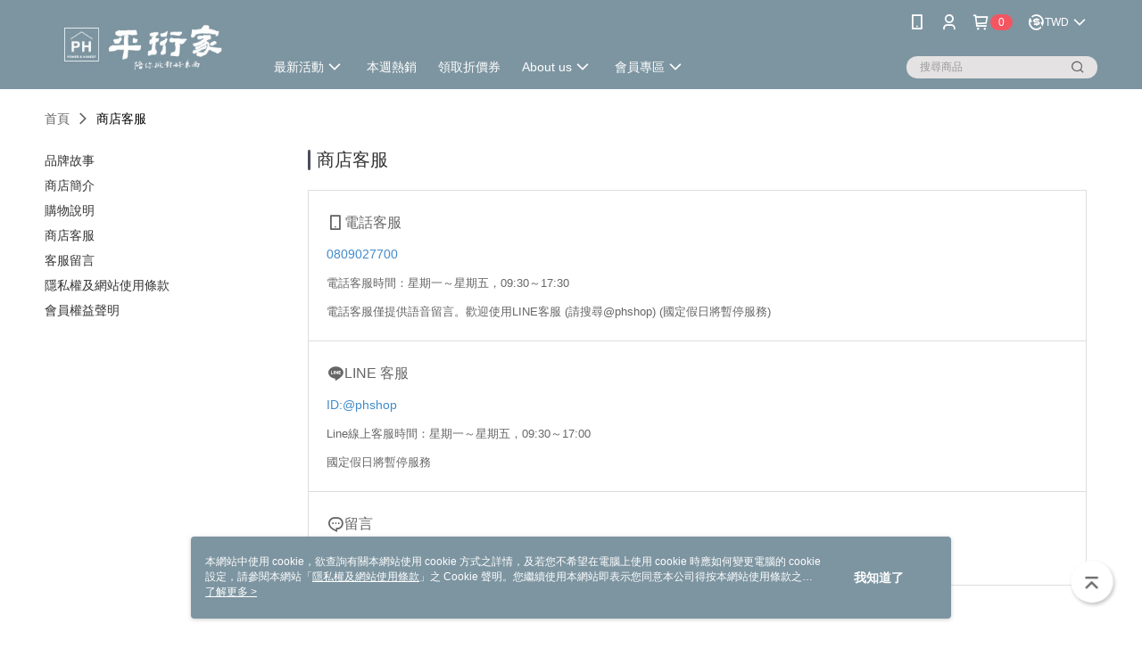

--- FILE ---
content_type: text/html; charset=utf-8
request_url: https://shopping.ph-taiwan.com/shop/introduce/5633?t=3
body_size: 16798
content:
<!--This file is synced from MobileWebMallV2 -->

<!DOCTYPE html>

<html>
    <head>
        <title>
PH SHOP天然系專家｜國際天然有機保養品台灣總代理，提供全家人皆可使用的天然環保、有機保養，好產品盡在PH SHOP        </title>
        
       <link rel="canonical" href="https://shopping.ph-taiwan.com/shop/introduce/5633?t=3" />

        <meta http-equiv="content-language" content="zh-TW" />
        <meta name="viewport" content="width=device-width, initial-scale=1, maximum-scale=1" />
        <meta name="google" content="notranslate" />
        <meta name="msvalidate.01" content="" />


        <meta property="fb:pages" content="phtaiwan">


        <link rel="icon" href="//img.91app.com/webapi/images/o/16/16/ShopFavicon/5633/5633favicon?v=202601141846" />
        <link rel="shortcut icon" href="//img.91app.com/webapi/images/o/16/16/ShopFavicon/5633/5633favicon?v=202601141846" />
        <!-- hrefLangs start -->
        <!--This file is synced from MobileWebMallV2 -->


        <!-- hrefLangs end -->

        <link rel="stylesheet" href="//official-static.91app.com/V2/Scripts/dist/css/style.css?v=020260114070625">

        <!-- themeCore fonts å’Œ icons çš„æ¨£å¼ä½¿ç”¨ CMS çš„ CDNï¼Œæœ¬æ©Ÿé–‹ç™¼ä¹Ÿä½¿ç”¨ CMS çš„ CDN -->
        <link rel='stylesheet' href='https://cms-static.cdn.91app.com/lib/cms-theme-core/3.88.1/css/desktop.default.css?v=020260114070625'>
<link rel='stylesheet' href='https://cms-static.cdn.91app.com/cms/common/iconFonts/css/font-awesome.css?v=020260114070625' /><link rel='stylesheet' href='https://cms-static.cdn.91app.com/cms/common/iconFonts/css/icon91.css?v=020260114070625' />        <!-- ä½¿ç”¨ trinity-core çš„ baseStyle.css -->

        <!-- å®¢è£½åŒ– IconFont è¨­å®š -->
<link rel='stylesheet' href='https://cms-static.cdn.91app.com/cms/common/iconFonts/v1.1.15/nine1/nine1.css?v=20260114070625' />        <!-- å®¢è£½åŒ– Font-Family è¨­å®š -->
                
        <link rel="apple-touch-icon" href="//img.91app.com/webapi/images/t/512/512/ShopIcon/5633/0/01142021" />
        <link rel="apple-touch-icon" sizes="180x180" href="//img.91app.com/webapi/images/t/512/512/ShopIcon/5633/0/01142021" />
        <link rel="apple-touch-icon-precomposed" href="//img.91app.com/webapi/images/t/512/512/ShopIcon/5633/0/01142021" />
        <link rel="apple-touch-icon-precomposed" sizes="180x180" href="//img.91app.com/webapi/images/t/512/512/ShopIcon/5633/0/01142021" />


<!--This file is synced from MobileWebMallV2 -->

<!-- Google Tag Manager -->
<script>(function(w,d,s,l,i){w[l]=w[l]||[];w[l].push({'gtm.start':
new Date().getTime(),event:'gtm.js'});var f=d.getElementsByTagName(s)[0],
j=d.createElement(s),dl=l!='dataLayer'?'&l='+l:'';j.async=true;j.src=
'https://www.googletagmanager.com/gtm.js?id='+i+dl;f.parentNode.insertBefore(j,f);
})(window,document,'script','dataLayer','GTM-WTP7NK');</script>
<!-- End Google Tag Manager -->
        <!--This file is synced from MobileWebMallV2 -->
<!--Universal Google Analytics Start-->

<script>
        window.nineyi = window.nineyi || {};
        window.nineyi.googleAnalyticsSettingData = {
            GoogleAnalyticsTrackingId: 'UA-78789406-33',
            GoogleAnalytics4TrackingId: 'G-EDWW2E7PWC',
            CookieDomainSetting: document.location.hostname,
            originDomain: 'https://shopping.ph-taiwan.com',
            officialSsoDomain: 'service.91app.com',
            DefaultCurrencyCode: 'TWD',
            isEnableVipMemberOuterIdDimension: 'False' === 'True',
            customOuidDimensionName: '',
            isUseOriginalClientId: 'False' === 'True',
            isShowSaleProductOuterId: 'False' === 'True',
            isPassOuterMemberCode: 'False' === 'True',
        };
</script>

        <!--This file is synced from MobileWebMallV2 -->
<!-- LINE Tag Base Code Start -->
<script>
    (function (g, d, o) {
        g._ltq = g._ltq || []; g._lt = g._lt || function () { g._ltq.push(arguments) };
        var h = location.protocol === 'https:' ? 'https://d.line-scdn.net' : 'http://d.line-cdn.net';
        var s = d.createElement('script'); s.async = 1;
        s.src = o || h + '/n/line_tag/public/release/v1/lt.js';
        var t = d.getElementsByTagName('script')[0]; t.parentNode.insertBefore(s, t);
    })(window, document);
    window.nineyi = window.nineyi || {};
    window.nineyi.lineAdTrackingConfigList = JSON.parse('[{"LineTagIdCode":"afb56c35-b055-4a63-a000-8f8bcfec818f","LineTrackingEvent":["Finish","AddToCart","Registration","ViewContent"]}]');
</script>
<noscript>
        <img height="1" width="1" style="display:none"
             src="https://tr.line.me/tag.gif?c_t=lap&t_id=afb56c35-b055-4a63-a000-8f8bcfec818f&e=pv&noscript=1" />
</noscript>
<!-- End LINE Tag Base Code End -->

        <!--This file is synced from MobileWebMallV2 -->
<div id="fb-root"></div>
<!--Facebook Pixel Code Start-->
<script>
    !function (f, b, e, v, n, t, s) {
        if (f.fbq)return;
        n = f.fbq = function () {
            n.callMethod ?
                    n.callMethod.apply(n, arguments) : n.queue.push(arguments)
        };
        if (!f._fbq)f._fbq = n;
        n.push = n;
        n.loaded = !0;
        n.version = '2.0';
        n.queue = [];
        t = b.createElement(e);
        t.async = !0;
        t.src = v;
        s = b.getElementsByTagName(e)[0];
        s.parentNode.insertBefore(t, s)
    }(window, document, 'script', '//connect.facebook.net/en_US/fbevents.js');
    var FbCustomAudiencesPixelIds = JSON.parse('["250979118652924","116392882186184","260332177669505"]');
    var AllSiteFbCustomAudiencesPixelId = '1021834927899745';
    var IsEnableAdvancedFacebookPixel = JSON.parse('true');
</script>
<!--Facebook Pixel Code End-->
        <!--This file is synced from MobileWebMallV2 -->
    <!--GoogleConversion-->
    <script async src="https://www.googletagmanager.com/gtag/js?id=UA-78789406-33"></script>
    <script>
        window.dataLayer = window.dataLayer || [];
        function gtag(){dataLayer.push(arguments);}
        gtag('js', new Date());
    </script>
        <!--GoogleConversion-->
        <script>
            var GoogleConversionData = JSON.parse('{"TrackingIdList":["727869974","929309735","859842361"],"ShopUseNewCode":true,"ConversionList":[{"Id":"727869974","Label":"ZYfXCJDLh6UBEJbUidsC","TagType":"GoogleConversionForShoppingCart"},{"Id":"727869974","Label":"9GzaCOiQg6UBEJbUidsC","TagType":"GoogleConversionForRegistrationCompleted"},{"Id":"929309735","Label":"EMaXCLCAkGUQp8iQuwM","TagType":"GoogleConversionForPayFinish"},{"Id":"929309735","Label":"-UPzCKCal2UQp8iQuwM","TagType":"GoogleConversionForPayFinish"},{"Id":"859842361","Label":"sIvmCJid0W4Quc6AmgM","TagType":"GoogleConversionForPayFinish"},{"Id":"727869974","Label":"I5iHCPeQg6UBEJbUidsC","TagType":"GoogleConversionForPayFinish"}]}');
            var GoogleRemarketingData = JSON.parse('{"TrackingIdList":["929309735","859842361","727869974"],"RemarketingList":[{"TrackingId":"929309735","Label":""},{"TrackingId":"859842361","Label":"859842361"},{"TrackingId":"727869974","Label":""}]}');
        </script>

        <!--This file is synced from MobileWebMallV2 -->
<!-- Yahoo Dot Tag Base Code Start -->
<!-- Yahoo Dot Tag Base Code End -->
        <!--This file is synced from MobileWebMallV2 -->

<!-- initial mweb constant -->
<script src="//official-static.91app.com/V2/Scripts/cookies.min.js"></script>

    <script src='https://app.cdn.91app.com/global/currency-exchange-rate/currency.js'></script>

<script>
    window.nineyi = window.nineyi || {};
    window.nineyi.shopId = 5633;
    window.nineyi.appSetting = window.nineyi.appSetting || {};
    window.nineyi.appSetting.logLevel = parseInt('2');
    window.nineyi.appSetting.viewTitle = '';
    window.nineyi.ServiceWorker = window.nineyi.ServiceWorker || {};
    window.nineyi.ServiceWorker.Env = 'Prod';
    window.nineyi.facebookConfig = {
        allSiteFbPixelId: AllSiteFbCustomAudiencesPixelId,
        CustomAudiencesPixelIds: FbCustomAudiencesPixelIds
    };
    window.nineyi.Execmode = 'Prod';
    window.nineyi.version = '20260114070625';
    window.nineyi.ServiceWorker.Options = {
        v: '1',
        tid: 'UA-78789406-33',
        ccode: 'TW',
        ch: 'web',
        cud: 'TWD',
        ld: 'zh-TW',
        shopId: 5633,
    }
    window.nineyi.pageType = '';
    window.nineyi.launchType = '';
    window.nineyi.silo = '91app';
    window.nineyi.dependencies = window.nineyi.dependencies || {};
    window.nineyi.dependencies.apiConfig = window.nineyi.dependencies.apiConfig || {
        cdnApiHost:'https://webapi.91app.com',
        isEnableCdnApi: "True" == 'True'
    };
    window.nineyi.dependencies.env = 'Prod';
    window.nineyi.dependencies.market = 'TW';
    window.nineyi.dependencies.shopId = parseInt('5633');
    window.nineyi.cookieExpireTime = {
        fr: 86400000,
        fr2: 86400000,
        act: 172800000,
    };

    window.nineyi.MWeb = window.nineyi.MWeb || {};
    window.nineyi.MWeb.OfficialOriginDomain = 'https://shopping.ph-taiwan.com';
    window.nineyi.MWeb.ApiCdnConfig = {
        "Url": 'https://webapi.91app.com',
        "IsEnable": "True" == 'True'
    };
    window.nineyi.MWeb.MachineName = 'TW-MWG1-67-65';
    window.nineyi.MWeb.OfficialShopProfile = {"ShopId":5633,"BrowserMode":1,"DeviceMode":1,"StoreTotalCount":0,"LayoutAreaSetting":{"IsEnableLeftAside":true,"IsEnableHeader":true,"IsEnableFooter":true},"SharedFrameViewModel":{"OfficialCustomLink":null},"HasNewVersionSwitch":true,"LineShopLandingPopupEnabled":false,"IsPassOuterMemberCode":false};
    window.nineyi.MWeb.CmsShopInfo = {"EnableCms":true,"Version":"444946a7-1b2a-4719-bd06-21dc031f9457_1768387590154"};
    window.nineyi.MWeb.CmsApiDomain = 'https://fts-api.91app.com';
    window.nineyi.MWeb.ShopId = parseInt('5633');
    window.nineyi.MWeb.ShopName = "PH SHOP平珩家";
    window.nineyi.MWeb.SupplierName = "平珩國際股份有限公司";
    window.nineyi.MWeb.UnLoginId = '';
    window.nineyi.MWeb.IsThirdpartyAuthMember = 'False'.toLocaleLowerCase() === 'true';
    window.nineyi.MWeb.ThirdpartyAuthTypeDef = '';
    window.nineyi.MWeb.ThirdpartyAuthButtonContent = '';
    window.nineyi.MWeb.ThirdpartyAuthIconUrl = '';
    window.nineyi.MWeb.ServiceNumber = '0809027700';
    window.nineyi.MWeb.ServiceInfo = '週一～週五，09:30～17:30';
    window.nineyi.MWeb.HomeUrl = '/v2/official';
    window.nineyi.MWeb.IsLBS = 'True' === "True";
    window.nineyi.MWeb.IsAntiFraud = 'False';
    window.nineyi.MWeb.GoogleRecaptchaSiteKey = '';
    window.nineyi.MWeb.IsShowQuestionInsert = 'true' === 'true';
    window.nineyi.MWeb.IsShowShopIntroduce = 'true' === 'true';
    window.nineyi.MWeb.IsRememberCreditCard = 'false' === 'true';
    window.nineyi.MWeb.IsShowChangePassword = 'true' === 'true';
    window.nineyi.MWeb.IsShowAccountBinding = 'true' === 'true';
    window.nineyi.MWeb.IsPriceOnTop = 'false' === 'true';
    window.nineyi.MWeb.IsEnabledNewProductCard = 'true' === 'true';
    window.nineyi.MWeb.IsEnabledCustomTranslation = 'false' === 'true';
    window.nineyi.MWeb.EnableSessionExpire = 'False' === 'True';
    window.nineyi.MWeb.EnableAddressBook = 'True' === 'True';
    window.nineyi.MWeb.AddressBookVersion = 2;
    window.nineyi.MWeb.IsEnabledShopReturnGoods = 'True' === 'True';
    window.nineyi.MWeb.IsEnabledShopChangeGoods = 'True' === 'True';
    window.nineyi.MWeb.IsEnabledShopCustomReturnGoods = 'False' === 'True';
    window.nineyi.MWeb.IsEnabledShopCustomChangeGoods = 'False' === 'True';
    window.nineyi.MWeb.IsEnableStoreCredit = 'False' === 'True';
    window.nineyi.MWeb.IsShowTradesOrderGroupQRCode = 'False' === 'True';
    window.nineyi.MWeb.AdministrativeRegionFileUrlPrefix = 'https://static-web.cdn.91app.com/TW/Prod/';
    window.nineyi.MWeb.CommerceCloudAppApiDomain = 'https://fts-api.91app.com';
    window.nineyi.MWeb.CommerceCloudCdnApiDomain = 'https://fts-api.91app.com';
    window.nineyi.MWeb.IsSuggestPriceShowPrice = 'true' === 'true';
    window.nineyi.MWeb.FtsApiDomain = 'https://fts-api.91app.com';
    window.nineyi.MWeb.ChatWebSocketDomain = '';
    window.nineyi.MWeb.IsEnableShopCustomCurrencyRate = 'False' == 'True';
    window.nineyi.MWeb.IsEnabledRetailStoreExpress = 'False' == 'True';
    window.nineyi.MWeb.RetailStoreExpressState = {"IsRetailStoreExpress":false,"LogoUrl":"","HeaderBackgroundColor":""};
    window.nineyi.MWeb.IsEnableSkuPointsPay = 'False' === 'True';
    window.nineyi.MWeb.PointsPayDisplayType = 'PointDesc';

    window.nineyi.stackdriverConfig = {
        name: 'mweb',
        version: '20260114070625'
    }

    var referrerUrl = '';
    document.location.search.replace('?', '').split('&').forEach(function (item) {
        if (item.match(/^rt=/g)) {
            referrerUrl = decodeURIComponent(item.split('=')[1]);
        }
    });
    if (!referrerUrl) {
        referrerUrl = 'https://shopping.ph-taiwan.com';
    }
    window.nineyi.MWeb.ReferrerUrl = referrerUrl;
    var QRCodeImage = '<img alt="91mai-qrcode-img" name="91mai_qrcode" src="[data-uri]" />';
    var QRCodeImageSpan = document.createElement('span');
    QRCodeImageSpan.innerHTML = QRCodeImage;
    window.nineyi.MWeb.QRCodeImageUrl = QRCodeImageSpan.firstElementChild.src;

    window.nineyi.MWeb.DownloadAppUrl = {
        ios: 'https://itunes.apple.com/tw/app/id1163148961',
        android: 'https://play.google.com/store/apps/details?id=com.nineyi.shop.s005633',
        isDownloadAndroidAPK: 'False' === 'True',
    }
    window.nineyi.MWeb.IsEnableFBMessenger = 'True'.toLocaleLowerCase() == 'true';
    window.nineyi.MWeb.IsEnableFBMessengerNonWorkingTime = 'True'.toLocaleLowerCase() == 'true';
    window.nineyi.MWeb.FBMessengerWorkingStartWeekDay = '1';
    window.nineyi.MWeb.FBMessengerWorkingStartTime = '09:00';
    window.nineyi.MWeb.FBMessengerWorkingEndWeekDay = '5';
    window.nineyi.MWeb.FBMessengerWorkingEndTime = '18:00';
    window.nineyi.MWeb.FanGroupUrl = 'https://www.facebook.com/phtaiwan';
    window.nineyi.MWeb.FBAppId = '1167286853344880'; // 分享用
    // FbOfficialAppId： nineyi.webstore.mobilewebmall\WebStore\Frontend\BE\Official\OfficialShopInfoEntity.cs
    // 單一domain店家:取DB Shop 裡面的資料(同FbAppId)，非單一domain店家:取Config裡面 FB.Official.AppId
    window.nineyi.MWeb.FbOfficialAppId = '1167286853344880'; // Fb官網登入用
    window.nineyi.MWeb.OnlineCRM = '@phshop';
    window.nineyi.MWeb.OnlineCRMCode = '@phshop';
    window.nineyi.MWeb.ShopInstagramUrl = 'https://www.instagram.com/phtaiwan/';
    var GoogleConversionData = JSON.parse('{"TrackingIdList":["727869974","929309735","859842361"],"ShopUseNewCode":true,"ConversionList":[{"Id":"727869974","Label":"ZYfXCJDLh6UBEJbUidsC","TagType":"GoogleConversionForShoppingCart"},{"Id":"727869974","Label":"9GzaCOiQg6UBEJbUidsC","TagType":"GoogleConversionForRegistrationCompleted"},{"Id":"929309735","Label":"EMaXCLCAkGUQp8iQuwM","TagType":"GoogleConversionForPayFinish"},{"Id":"929309735","Label":"-UPzCKCal2UQp8iQuwM","TagType":"GoogleConversionForPayFinish"},{"Id":"859842361","Label":"sIvmCJid0W4Quc6AmgM","TagType":"GoogleConversionForPayFinish"},{"Id":"727869974","Label":"I5iHCPeQg6UBEJbUidsC","TagType":"GoogleConversionForPayFinish"}]}');
    var GoogleConversionList;
    if(GoogleConversionData){
        GoogleConversionList = GoogleConversionData.ConversionList;
    }
    window.nineyi.MWeb.GoogleConversionList = GoogleConversionList
    var GoogleConversionData = JSON.parse('{"TrackingIdList":["727869974","929309735","859842361"],"ShopUseNewCode":true,"ConversionList":[{"Id":"727869974","Label":"ZYfXCJDLh6UBEJbUidsC","TagType":"GoogleConversionForShoppingCart"},{"Id":"727869974","Label":"9GzaCOiQg6UBEJbUidsC","TagType":"GoogleConversionForRegistrationCompleted"},{"Id":"929309735","Label":"EMaXCLCAkGUQp8iQuwM","TagType":"GoogleConversionForPayFinish"},{"Id":"929309735","Label":"-UPzCKCal2UQp8iQuwM","TagType":"GoogleConversionForPayFinish"},{"Id":"859842361","Label":"sIvmCJid0W4Quc6AmgM","TagType":"GoogleConversionForPayFinish"},{"Id":"727869974","Label":"I5iHCPeQg6UBEJbUidsC","TagType":"GoogleConversionForPayFinish"}]}');
    var GoogleConversionDataShopUseNewCode;
    if(GoogleConversionData){
        GoogleConversionDataShopUseNewCode = GoogleConversionData.ShopUseNewCode;
    }
    window.nineyi.MWeb.GoogleConversionShopUseNewCode = GoogleConversionDataShopUseNewCode;
    window.nineyi.MWeb.Market = 'TW';
    window.nineyi.MWeb.IsAdobeTrackerShop = 'False';
    window.nineyi.MWeb.SoldOutType = 'Restock'; // 商品缺貨顯示
    window.nineyi.MWeb.SalesMarketSettings = {"SupplierId":5585,"SalesMarket":"TW","SalesCurrency":"TWD","CountryCode":"886","CurrencySymbol":"NT$","CurrencyDecimalDigits":0,"CurrencyDecimalSeparator":".","CurrencyDigitGroupSeparator":",","CurrencyNameKey":""};
    /**
    initialAngularLocale
    */
    window.nineyi.MWeb.CurrentLocale = 'zh-TW';
    window.nineyi.MWeb.EnableLanguageSwitcher = 'True' === 'True';
    window.nineyi.MWeb.DefaultLanguageCode = 'zh-TW';
    window.nineyi.MWeb.AvailableLanguages = [{"Lang":"zh-TW","Display":"中文 (繁體)"}];
    window.nineyi.MWeb.DefaultCurrency = 'NT$';
    window.nineyi.MWeb.DefaultCountry = 'TW';
    window.nineyi.MWeb.DefaultCurrencyCode = 'TWD';
    window.nineyi.MWeb.EnableJavsScriptCDN = 'True';
    window.nineyi.MWeb.JavsScriptCDN = '//official-static.91app.com';
    window.nineyi.MWeb.CssCDNDomain = '//official-static.91app.com';
    window.nineyi.MWeb.FingerprintTag = '639040187461326549';
    window.nineyi.MWeb.CurrencyCode = '' || 'TWD';
    window.nineyi.MWeb.isSsoDomain = (/^(service.*.91dev.*|(service.91app.*)|shop-service.pxmart.com.tw)$/ig).test(window.location.hostname);
    window.nineyi.MWeb.isCustomizedPrivacyPolicy = '';
    window.nineyi.MWeb.PrivacyPolicyFilePath = '';
    Object.freeze(window.nineyi.MWeb);

    window.nineyi.i18n = window.nineyi.i18n || {};
    window.nineyi.i18n.isEnableCurrency = !window.nineyi.MWeb.isSsoDomain && 'True'.toLocaleLowerCase() == 'true';
    window.nineyi.i18n.defaultCurrency = 'TWD';
    window.nineyi.i18n.preferredCurrency = docCookies.getItem('currency') || window.nineyi.i18n.defaultCurrency;
    window.nineyi.i18n.availableCurrencies = ["TWD","HKD"];
    window.nineyi.i18n.isEnableLanguage = !window.nineyi.MWeb.isSsoDomain && 'True'.toLocaleLowerCase() == 'true';
    window.nineyi.i18n.defaultLanguage = 'zh-TW'
    window.nineyi.i18n.availableLanguages = ["zh-TW"];
    window.nineyi.i18n.salesMarketSettings = {
        salesMarket: 'TW',
        salesCurrency: 'TWD'
    };
    (function(n) {
        var allLanguages = [{"Lang":"en-US","Display":"English (US)"},{"Lang":"zh-TW","Display":"中文 (繁體)"},{"Lang":"zh-HK","Display":"中文 (香港)"},{"Lang":"zh-CN","Display":"中文 (简体)"},{"Lang":"ms-MY","Display":"Bahasa Melayu"},{"Lang":"ja-JP","Display":"日本語"},{"Lang":"th-TH","Display":"ไทย"}];
        n.i18n.allLanguages = allLanguages.map(function (item) {
            return {
                lang: item.Lang,
                display: item.Display
            };
        });
    })(window.nineyi);
    window.nineyi.tracking = {
        dataLayer: function (key, val){
                const dataLayers = window.nineyi.tracking.dataLayer.dataLayers;
                dataLayers[key] = dataLayers[key] || {};
                dataLayers[key] = val;
                const subscribes = window.nineyi.tracking.dataLayer.subscribes;
                subscribes[key] = subscribes[key] || [];
                subscribes[key].forEach(function(fn){
                    fn(val);
                });
        },
        subscribe: function(key, callback){
            const subscribes = window.nineyi.tracking.dataLayer.subscribes;
            subscribes[key] = subscribes[key] || [];
            subscribes[key].push(callback);
        }
    };
    window.nineyi.tracking.dataLayer.dataLayers = {};
    window.nineyi.tracking.dataLayer.subscribes = {};

    window.fbAsyncInit = function() {
        FB.init({
          appId: window.location.pathname !== '/V2/Login/Index/' && !/^\/V2\/VipMember\/AccountBinding\/?$/.test(window.location.pathname)
            ? '1167286853344880' : '1167286853344880',
          autoLogAppEvents: true,
          xfbml: true,
          version: 'v2.10'
        });
        console.log('InitialSetting: FB initFaceBookUI ok');
    };
</script>
<!-- END initial mweb constant -->

        



        <script type='text/javascript'>
            var appInsights=window.appInsights||function(config)
            {
                function r(config){ t[config] = function(){ var i = arguments; t.queue.push(function(){ t[config].apply(t, i)})} }
                var t = { config:config},u=document,e=window,o='script',s=u.createElement(o),i,f;for(s.src=config.url||'//az416426.vo.msecnd.net/scripts/a/ai.0.js',u.getElementsByTagName(o)[0].parentNode.appendChild(s),t.cookie=u.cookie,t.queue=[],i=['Event','Exception','Metric','PageView','Trace','Ajax'];i.length;)r('track'+i.pop());return r('setAuthenticatedUserContext'),r('clearAuthenticatedUserContext'),config.disableExceptionTracking||(i='onerror',r('_'+i),f=e[i],e[i]=function(config, r, u, e, o) { var s = f && f(config, r, u, e, o); return s !== !0 && t['_' + i](config, r, u, e, o),s}),t
            }({
                instrumentationKey:'80d00903-800e-47a0-8776-3b3493a1b234'
            });

            window.appInsights=appInsights;
            appInsights.trackPageView();
        </script>
        <script async defer src="https://connect.facebook.net/zh_TW/sdk.js"></script>

    </head>
    <body class="">
        <!--This file is synced from MobileWebMallV2 -->

<noscript>
    <iframe src="https://www.googletagmanager.com/ns.html?id=GTM-WTP7NK" height="0" width="0"
        style="display:none;visibility:hidden"></iframe>
</noscript>

            <div id="root"></div>
        <!-- StackDriver Reporter Start -->
        <script>
        window.nineyi.env = "Prod";
        </script>
        <!-- tracking sdk-->
        <script src='https://tracking-client.91app.com/tracking-service/sdk/ec/latest/main.min.js?v=020260114070625'></script>
        <!-- line express sdk-->
        <!-- è®€å–å¤–éƒ¨ CDN -->
        <script src='https://cms-static.cdn.91app.com/lib/polyfill.js'></script>
        <!-- è®€å–CMS CDN -->
        <script defer src='https://cms-static.cdn.91app.com/lib/react/16.14.0/umd/react.production.min.js'></script>
        <script defer src='https://cms-static.cdn.91app.com/lib/react-dom/16.14.0/umd/react-dom.production.min.js'></script>
        <script defer src='https://cms-static.cdn.91app.com/lib/react-redux/7.2.3/react-redux.min.js'></script>
        <script defer src='https://cms-static.cdn.91app.com/lib/lodash/4.17.21/lodash.min.js'></script>
        <script defer src='https://cms-static.cdn.91app.com/lib/jsonpath/1.1.1/jsonpath.min.js'></script>

            <script defer src='//official-static.91app.com/V2/Scripts/dist/v-639040187461326549-v/js/desktop/manifest.js?v=020260114070625'></script>
            <script defer src='//official-static.91app.com/V2/Scripts/dist/v-639040187461326549-v/js/desktop/vendor-mweb.js?v=020260114070625'></script>
            <script defer src='//official-static.91app.com/V2/Scripts/dist/v-639040187461326549-v/js/desktop/nine1.js?v=020260114070625'></script>
            <script defer src='//official-static.91app.com/V2/Scripts/dist/v-639040187461326549-v/js/desktop/themecore.js?v=020260114070625'></script>

        


<script>
    window.nineyi.ServerData = {
        serverData: {"ShopId":5633,"ShopName":"PH SHOP平珩家","ShopStatus":2,"ShopManagementTypeDef":"Company","ShopIntroduceData":{"ShopSummary":"<p style=\"margin-bottom: 0px\">我們最原始的初衷，只是想為家人找到可以安心放心使用的好產品。</p><p style=\"margin-bottom: 0px\"></p><p style=\"margin-bottom: 0px\">我們是專業代理商-PH SHOP平珩家代理了 Burt's Bees / Dr.Hauschka / Sonett / Invisibobble  / COOLA </p><p style=\"margin-bottom: 0px\"></p><p style=\"margin-bottom: 0px\">請跟我們一同感受真實生活中單純的美好！</p><p style=\"margin-bottom: 0px\"></p><p style=\"margin-bottom: 0px\">我們始終相信堅持做對的事情，也許不一定會受歡迎，受歡迎的事也不一定都是對的，然而我們不願意隨波逐流，只想給家人最輕鬆、天然、無負擔的安心感。</p><p style=\"margin-bottom: 0px\"></p><p style=\"margin-bottom: 0px\">We believe that what is right is not always popular and what is popular is not always right.</p><p style=\"margin: 0px 0px 10px; color: #333333; font-family: &quot;Times New Roman&quot;, Times, serif, 微軟正黑體; font-size: 16.8px; line-height: 25.2px\"></p>","ShopSummaryMulHtmlUrl":null,"SupplierName":"平珩國際股份有限公司","SupplierCompanyPhone":"02-66169966","SupplierCompanyCity":"台北市","SupplierCompanyDistrict":"115南港區","SupplierCompanyAddress":"園區街3號9樓","SupplierRegistrationNumber":"13105843"},"ShopShoppingNoticeData":{"Id":5503,"ShopId":5633,"PaymentContent":"● 信用卡即時線上一次刷卡付款\r\n方便又好用的付款方式，當您選擇線上刷卡方式進行交易時，作業流程透過SSL加密機制，保障您的個人隱私資料。\r\n● 超商付款取貨\r\n適合不方便在家收貨或者不方便使用ATM與無信用卡的消費者。\r\n● ATM付款\r\n適用沒有信用卡或者不方便前往超商取貨付款的消費者。使用ATM付款方式只需將訂單款項透過實體/網路ATM或者網路銀行直接匯入系統指定帳號即可完成付款。\r\n● LINE Pay\r\n付款不需輸入信用卡資訊及3D驗證，僅需輸入專屬密碼即可使用信用卡進行付款，節省您的付款時間。\r\n● 街口支付\r\n請先備妥您行動裝置中的街口支付應用程式，可使用街口儲值帳戶/銀行帳戶，並搭配街口幣進行付款。\r\n● Apple Pay\r\n請先備妥您行動裝置中的Apple Pay Wallet，可使用綁定的信用卡結帳，交易過程全程加密，交易安全有保障。\r\n● Google Pay\r\n有了Google Pay，您就能在線上商店輕鬆快速完成結帳。這項服務能夠整合結帳時需要的所有資訊，並確保您的資訊安全無虞。\r\n● AFTEE先享後付\r\n利用手機號碼認證就能下單，還能先收到商品後再利用電子繳費單付款。加入 AFTEE先享後付 App會員額外享繳費月結制、無卡分期等專屬優惠。\r\n● 悠遊付\r\n收款方便快速又安全便利，由20年悠遊卡公司提供服務。\r\n● 全盈+PAY\n請先備妥您行動裝置中內嵌有全盈+PAY的應用程式(Family mart app/智生活app/Stayfun app)，另綁定全家會員並可同時輕鬆累兌全家點數進行支付，支援綁定信用卡/全盈電支餘額/銀行帳戶扣款。","PaymentContentMulHtmlUrl":null,"ShippingContent":"<p>特別說明：</p><p>1、購物車中若含即期品/福利品等，需滿999元(含)以上才享有免運優惠。</p><p>2、當日早上9:00前完成下單付款完成為當日出貨。9:00後下單為隔日出貨 (國定連假將視訂單狀況依序出貨，不保證隔日出貨)。假日不出貨，急件請選擇信用卡付款，宅配到府。</p><p>3、商品運送時間：出貨後宅配到府約2個工作天，超商取貨付款約3-5個工作天。</p><p>4、因超商系統限制，配送範圍限台灣本島各縣市(不含郵政信箱)。</p><p>5、外島訂購1500元以上享免運費，請發送站內訊息詢問，勿直接至系統下單，後續將由專人服務。</p><p>6、未取紀錄達2次，將採取拒絕交易或永久取消其會員資格辦理。</p>","ShippingContentMulHtmlUrl":null,"ChangeReturnContent":"<p>退換貨方式：<br>1、請注意！猶豫期(鑑賞期)非試用期，化妝品/保養品屬個人衛生用品，<span style=\"color: #ff0033\">已拆封之商品恕不接受退貨</span>。<br>2、若您收到商品經檢視後有任何不合意之處 “<span style=\"color: #ff0033\">請勿拆開使用</span>“，並立即依照退貨規定辦理退貨。<br><span style=\"font-size: 12px\"><br></span><br>依照消費者保護法規定，消費者享有商品簽收日起算7天鑑賞期， 退換貨消費者需至購物系統提出退貨申請：<br>1. 您所退回的商品必須保持商品本體、附件、內外包裝、贈品、原廠包裝及所有文件，切勿缺漏任何配件或損毀原廠外盒。<br>2. 請您以送貨使用之原包裝紙箱將退貨商品包裝妥當，若原紙箱已遺失，請另使用其他紙箱包覆於商品原廠包裝之外，切勿直接於原廠包裝上黏貼紙張或書寫文字。若欲退貨的商品，是參加任選活動而組套出售的促銷商品，不可單品退貨，需將套組商品一起退回。<br>3. 會員訂購後若大量退換貨，由於已造成作業上之困擾，PH SHOP可能會視情況對該會員採取拒絕交易或永久取消其會員資格辦理。<br>請於收到商品7天內至PH SHOP購物系統平台/ 我的帳戶/ 會員專區 / 訂單明細 / 右上角藍色字樣【申請退貨】按步驟操作，系統上會提供全家超商寄送編號，請至全家超商FamiPort操作退貨，印出貼紙貼至外箱後交給店員。 (可選擇單一品項退貨，多商品特惠組恕無法單一退貨)<br><span style=\"font-size: 12px\"><br></span><br>－退款－<br>若退貨狀況成立，我們將於收到退回商品20個工作天內，完成刷退或匯款。<br><span style=\"font-size: 12px\"><br></span><br>商店客服：<br>若商品/訂單有任何疑問，請於上班日09:30-12:00 ,13:30-17:00 (例假日/國定假日除外) 於官方Line&nbsp;<span style=\"color: #000000\">(請搜尋<span style=\"background-color: #ffffff\">@phshop</span></span><span style=\"color: #000000\">) 線上諮詢。</span></p>","ChangeReturnContentMulHtmlUrl":null,"CustomTitle1":"","CustomContent1":"","CustomContent1MulHtmlUrl":null,"CustomTitle2":"","CustomContent2":null,"CustomContent2MulHtmlUrl":null,"ShoppingNoticeHtml":null},"ShopCustomerServiceData":{"PhoneCRM":"0809027700","PhoneCRMExt":null,"PhoneCRMTimeData":"電話客服時間：星期一～星期五，09:30～17:30","OnlineCRM":"@phshop","OnlineCRMCode":"@phshop","OnlineCRMTimeData":"Line線上客服時間：星期一～星期五，09:30～17:00","IsShowQuestionInsert":true},"ShopFunction":{"IsShowQuestionInsert":true,"IsRememberCreditCard":false,"IsEnabledMultiShopCategory":false,"IsShowChangePassword":true,"IsEnableAddressBook":true,"AddressBookVersion":2,"IsPriceOnTop":false,"IsEnabledNewProductCard":true,"IsEnabledShopCategoryAutoDescription":false,"IsSuggestPriceShowPrice":true,"IsEnableLineAppOrder":true,"IsShowShopIntroduce":true,"IsEnabledRetailStoreExpress":false,"IsEnableShopCustomCurrencyRate":false,"IsEnabledCustomTranslation":false,"IsEnableStoreCredit":false,"IsShowStoreCreditInfo":false,"IsShowStoreOnlyLabel":true,"IsEnabledShopReturnGoods":true,"IsEnabledShopChangeGoods":true,"IsEnabledShopCustomReturnGoods":false,"IsEnabledShopCustomChangeGoods":false,"IsEnableSendAppDownLoadLinkReCaptcha":false,"IsEnabledSalesOrderExtendInfo":false,"IsShowAccountBinding":true,"IsEnableCommentAfterLogin":false,"IsEnableCommentAfterLoginReview":true,"IsShowTradesOrderGroupQRCode":false,"IsEnableGoogleAdManager":false,"IsEnableSkuPointsPay":false,"PointsPayDisplayType":"PointDesc","IsEnableMemberTierEventPopup":false},"CustomerServiceList":[{"Type":"Phone","Name":"0809027700","Link":null,"StartDay":"星期一","EndDay":"星期五","StartTime":"09:30:00","EndTime":"17:30:00","Note":"電話客服僅提供語音留言。歡迎使用LINE客服 (請搜尋@phshop) \n(國定假日將暫停服務)","TimeData":"電話客服時間：星期一～星期五，09:30～17:30"},{"Type":"LINE","Name":"@phshop","Link":"@phshop","StartDay":"星期一","EndDay":"星期五","StartTime":"09:30:00","EndTime":"17:00:00","Note":"國定假日將暫停服務","TimeData":"Line線上客服時間：星期一～星期五，09:30～17:00"}]},
        ShowRefundFaq:'True'.toLocaleLowerCase() === 'true',
        IsShowCarrierInvoice:'True'.toLocaleLowerCase() === 'true',
        IsShowCouponDesc: 'True'.toLocaleLowerCase() === 'true',
        ShowEinvoiceFaq:'True'.toLocaleLowerCase() === 'true',
        SeoTD: null,
    };
</script>

<script defer src='//official-static.91app.com/V2/Scripts/dist/v-639040187461326549-v/js/desktop/introduce.js?v=020260114070625'></script>



        
        <!--This file is synced from MobileWebMallV2 -->

        <!--This file is synced from MobileWebMallV2 -->




        <!-- å–å¾—æ‰€æœ‰themecoreçš„scriptä½ç½® -->
        <script>
            window.nineyi.externalScripts = {
                success: [],
                error: [],
            };
            document.querySelectorAll('script').forEach((script) => {
                script.addEventListener('load', (event) => {
                    window.nineyi.externalScripts.success.push(script.src);
                });
                script.addEventListener('error', (event) => {
                    window.nineyi.externalScripts.error.push(script.src);
                });
            });
        </script>

    </body>
</html>


--- FILE ---
content_type: text/html; charset=UTF-8
request_url: https://auto-load-balancer.likr.tw/api/get_client_ip.php
body_size: -135
content:
"18.222.51.182"